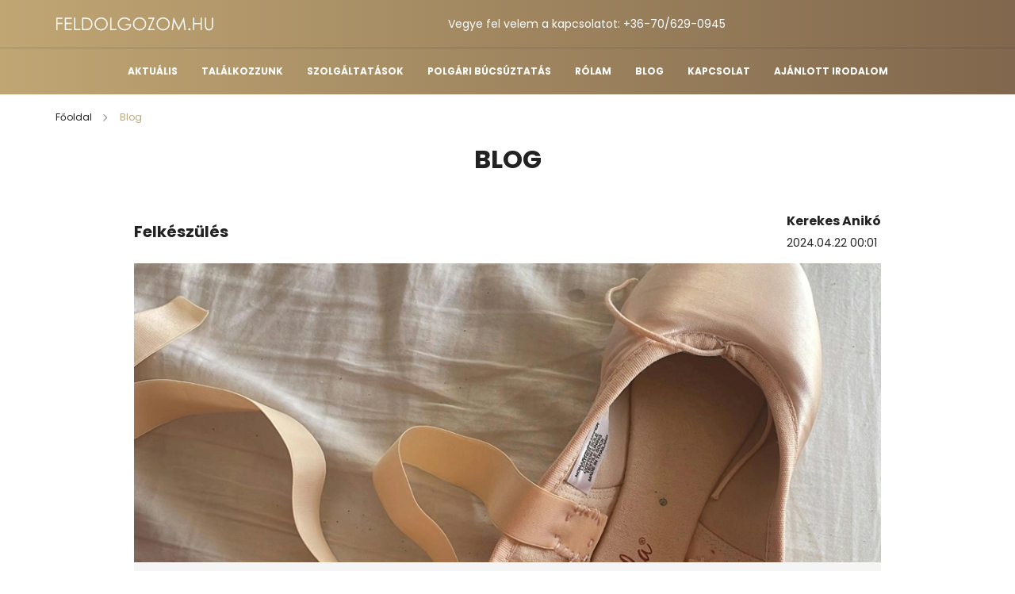

--- FILE ---
content_type: text/html; charset=UTF-8
request_url: https://feldolgozom.hu/blog/felkeszules
body_size: 8100
content:
<!DOCTYPE html>
<html lang="hu">
<head>
    <meta charset="utf-8" />
<meta name="keywords" content="" />
<meta name="description" content="„A felkészülés fél siker.” – tartja a mondás. Vajon a mindennapokban szerepet kap az életünkben, és egyáltalán észrevesszük azt, amikor fel kellene készülni?" />
<meta name="robots" content="index, follow" />
<meta property="og:site_name" content="feldolgozom.hu" />
<meta property="og:url" content="https://feldolgozom.hu/blog/felkeszules" />

<title>Blog | Felkészülés</title>

<script>
var service_type="cms";
var shop_url_main="https://feldolgozom.hu";
var actual_lang="hu";
var home_id=25710;
var shop_id=25710;
var unas_design_code='102101';
var unas_base_design_code='2100';
var unas_design_ver=4;
var unas_shop_url='https://feldolgozom.hu';

var config_plus=new Array();


var UNAS = UNAS || {};
UNAS.shop={"base_url":'https://feldolgozom.hu',"domain":'feldolgozom.hu',"username":'feldolgozom.unas.hu',"id":25710,"lang":'hu',"canonical_url":'https://feldolgozom.hu/blog/felkeszules'};
UNAS.design={"code":'102101',"page":'page'};
UNAS.text = {
    "button_overlay_close": `Bezár`,
    "popup_window": `Felugró ablak`,
    "list": `lista`,
    "updating_in_progress": `frissítés folyamatban`,
    "updated": `frissítve`,
    "is_opened": `megnyitva`,
    "is_closed": `bezárva`,
    "deleted": `törölve`,
    "consent_granted": `hozzájárulás megadva`,
    "consent_rejected": `hozzájárulás elutasítva`,
    "field_is_incorrect": `mező hibás`,
    "error_title": `Hiba!`
}


UNAS.shop["page_id"] = 930300

window.dataLayer = window.dataLayer || [];
function gtag(){dataLayer.push(arguments)};
gtag('js', new Date());
</script>


<script src="https://feldolgozom.hu/!common_packages/jquery/jquery-3.2.1.js?mod_time=1690980618"></script>
<script src="https://feldolgozom.hu/!common_packages/jquery/plugins/migrate/migrate.js?mod_time=1690980618"></script>
<script src="https://feldolgozom.hu/!common_packages/jquery/plugins/cookie/cookie.js?mod_time=1690980618"></script>
<script src="https://feldolgozom.hu/!common_packages/jquery/plugins/tools/overlay/overlay.js?mod_time=1753784914"></script>
<script src="https://feldolgozom.hu/!common_packages/jquery/plugins/tools/toolbox/toolbox.expose.js?mod_time=1724322378"></script>
<script src="https://feldolgozom.hu/!common_packages/jquery/plugins/lazysizes/lazysizes.min.js?mod_time=1690980618"></script>
<script src="https://feldolgozom.hu/!common_packages/jquery/plugins/lazysizes/plugins/bgset/ls.bgset.min.js?mod_time=1752825098"></script>
<script src="https://feldolgozom.hu/!common_packages/jquery/own/shop_common/exploded/common.js?mod_time=1769410771"></script>
<script src="https://feldolgozom.hu/!common_packages/jquery/own/shop_common/exploded/common_overlay.js?mod_time=1754986322"></script>
<script src="https://feldolgozom.hu/!common_packages/jquery/own/shop_common/exploded/common_shop_popup.js?mod_time=1754991412"></script>
<script src="https://feldolgozom.hu/!common_packages/jquery/plugins/hoverintent/hoverintent.js?mod_time=1690980618"></script>
<script src="https://feldolgozom.hu/!common_packages/jquery/plugins/responsive_menu/responsive_menu-unas.js?mod_time=1690980618"></script>
<script src="https://feldolgozom.hu/!common_design/base/002100/main.js?mod_time=1753356622"></script>
<script src="https://feldolgozom.hu/!common_packages/jquery/plugins/flickity/v3/flickity.pkgd.min.js?mod_time=1753784914"></script>
<script src="https://feldolgozom.hu/!common_packages/jquery/plugins/flickity/v3/as-nav-for.js?mod_time=1690980618"></script>
<script src="https://feldolgozom.hu/!common_packages/jquery/plugins/flickity/v3/flickity-sync.js?mod_time=1690980618"></script>
<script src="https://feldolgozom.hu/!common_packages/jquery/plugins/photoswipe/photoswipe.min.js?mod_time=1690980618"></script>
<script src="https://feldolgozom.hu/!common_packages/jquery/plugins/photoswipe/photoswipe-ui-default.min.js?mod_time=1690980618"></script>

<link href="https://feldolgozom.hu/temp/cms_25710_6db2e15fda2b0a03dd7ff09e969ca07b.css?mod_time=1769884979" rel="stylesheet" type="text/css">

<link href="https://feldolgozom.hu/blog/felkeszules" rel="canonical" />
<link id="favicon-192x192" rel="icon" type="image/png" href="https://feldolgozom.hu/ordered/25710/pic/webshopper/fav_192x192_001.png" sizes="192x192" />
    <link href="https://feldolgozom.hu/ordered/25710/pic/favicon.ico" rel="shortcut icon" />
<script>
        gtag('consent', 'default', {
           'ad_storage': 'granted',
           'ad_user_data': 'granted',
           'ad_personalization': 'granted',
           'analytics_storage': 'granted',
           'functionality_storage': 'granted',
           'personalization_storage': 'granted',
           'security_storage': 'granted'
        });

    
        gtag('consent', 'update', {
           'ad_storage': 'granted',
           'ad_user_data': 'granted',
           'ad_personalization': 'granted',
           'analytics_storage': 'granted',
           'functionality_storage': 'granted',
           'personalization_storage': 'granted',
           'security_storage': 'granted'
        });

        </script>
    

    <meta content="width=device-width, initial-scale=1.0" name="viewport" />
    <link rel="preconnect" href="https://fonts.gstatic.com">
    <link rel="preload" href="https://fonts.googleapis.com/css2?family=Poppins:wght@400;700&display=swap" as="style" />
    <link rel="stylesheet" href="https://fonts.googleapis.com/css2?family=Poppins:wght@400;700&display=swap" media="print" onload="this.media='all'">
    <noscript>
        <link rel="stylesheet" href="https://fonts.googleapis.com/css2?family=Poppins:wght@400;700&display=swap" />
    </noscript>

    
    
    
    

    
    
    
            
        
        
        
        
        
    
</head>


<body class='design_ver4 design_subver1' id="ud_cms_page">

    <script>
        $(document).ready(function() {
            $.ajax({
                type: "GET",
                url: "https://feldolgozom.hu/ajax/ajax_stat.php",
                data: {master_home_id:"25710",get_ajax:"1"}
            });
        });
    </script>
    

<div id="container" class="no-slideshow  page_cms_page_930300">
            <header class="header position-relative">
            
            <div class="header-inner">
                <div class="header-container container">
                    <div class="row gutters-5 flex-nowrap justify-content-center align-items-center">
                            <div id="header_logo_img" class="js-element logo col-auto flex-shrink-1 order-2 order-xl-1" data-element-name="header_logo">
        <div class="header_logo-img-container">
            <div class="header_logo-img-wrapper">
                                                            <a href="https://feldolgozom.hu/">                        <picture>
                                                                                    <img                                  width="200" height="50"
                                                                  src="https://feldolgozom.hu/!common_design/custom/feldolgozom.unas.hu/element/layout_hu_header_logo-300x80_1_default.png?time=1692629314"
                                 srcset="https://feldolgozom.hu/!common_design/custom/feldolgozom.unas.hu/element/layout_hu_header_logo-300x80_1_default.png?time=1692629314 1x, https://feldolgozom.hu/!common_design/custom/feldolgozom.unas.hu/element/layout_hu_header_logo-300x80_1_default_retina.png?time=1692629314 2x"
                                 alt="feldolgozom.hu"/>
                        </picture>
                        </a>                                                </div>
        </div>
    </div>


                        <div class="header__left col-auto col-xl order-1 order-xl-2">
                            <div class="d-flex align-items-center justify-content-center">
                                <button type="button" class="hamburger__btn js-hamburger-btn dropdown--btn d-xl-none" id="hamburger__btn" aria-label="hamburger button" data-btn-for=".hamburger__dropdown">
                                    <span class="hamburger__btn-icon icon--hamburger"></span>
                                </button>
                                    <div class="js-element header_text_section_2 d-none d-xl-block" data-element-name="header_text_section_2">
        <div class="element__content ">
                            <div class="element__html slide-1"><p>Vegye fel velem a kapcsolatot: <a href="tel:[phone_filtered]">+36-70/629-0945</a></p></div>
                    </div>
    </div>

                            </div>
                        </div>

                        <div class="header__right col col-xl-auto order-3 py-3 py-lg-5">
                            <div class="d-flex align-items-center justify-content-end">
                                
                            </div>
                        </div>
                    </div>
                </div>
            </div>
                            <div class="header-menus d-none d-xl-block">
                    <div class="container text-center position-relative">
                        <ul class="main-menus d-none d-lg-flex justify-content-center text-left js-main-menus-content plus-menus level-0" data-level="0">
                            			<li class="plus-menu" data-id="588862">
			<span class="plus-menu__name font-weight-bold">
									<a class="plus-menu__link" href="https://feldolgozom.hu/aktualis" >
									Aktuális
				</a>
			</span>
					</li>
			<li class="plus-menu" data-id="655027">
			<span class="plus-menu__name font-weight-bold">
									<a class="plus-menu__link" href="https://feldolgozom.hu/talalkozzunk" >
									Találkozzunk
				</a>
			</span>
					</li>
			<li class="plus-menu has-child" data-id="703693">
			<span class="plus-menu__name font-weight-bold">
									<a class="plus-menu__link" href="#" >
									Szolgáltatások
				</a>
			</span>
								<div class="plus-menu__sublist js-sublist level-1">
		<ul class="plus-menus level-1" data-level="menu-level-1">
							<li class="plus-menu" data-id="626907">
					<span class="plus-menu__name text-uppercase font-weight-bold">
						<a class="plus-menu__link" href="https://feldolgozom.hu/egyeni-gyaszfeldolgozas">
							Egyéni gyászfeldolgozás
						</a>
					</span>
									</li>
							<li class="plus-menu" data-id="518364">
					<span class="plus-menu__name text-uppercase font-weight-bold">
						<a class="plus-menu__link" href="https://feldolgozom.hu/csoportos-gyaszfeldolgozas">
							Csoportos gyászfeldolgozás
						</a>
					</span>
									</li>
							<li class="plus-menu" data-id="669257">
					<span class="plus-menu__name text-uppercase font-weight-bold">
						<a class="plus-menu__link" href="https://feldolgozom.hu/vesztesegfeldolgozas">
							Veszteségfeldolgozás
						</a>
					</span>
									</li>
							<li class="plus-menu" data-id="272277">
					<span class="plus-menu__name text-uppercase font-weight-bold">
						<a class="plus-menu__link" href="https://feldolgozom.hu/valas-szakitas">
							Válás, szakítás
						</a>
					</span>
									</li>
							<li class="plus-menu" data-id="120775">
					<span class="plus-menu__name text-uppercase font-weight-bold">
						<a class="plus-menu__link" href="https://feldolgozom.hu/pre-es-perinatalis-vesztesegfeldolgozas">
							Pre- és perinatális veszteségfeldolgozás
						</a>
					</span>
									</li>
							<li class="plus-menu" data-id="396814">
					<span class="plus-menu__name text-uppercase font-weight-bold">
						<a class="plus-menu__link" href="https://feldolgozom.hu/serult-gyermeket-nevelo-szulok-vesztesegfeldolgozasa">
							Sérült gyermeket nevelő szülők veszteségfeldolgozása
						</a>
					</span>
									</li>
							<li class="plus-menu" data-id="481543">
					<span class="plus-menu__name text-uppercase font-weight-bold">
						<a class="plus-menu__link" href="https://feldolgozom.hu/sztomaval-elo-emberek-vesztesegfeldolgozasa">
							Sztómával élő emberek veszteségfeldolgozása
						</a>
					</span>
									</li>
							<li class="plus-menu" data-id="817255">
					<span class="plus-menu__name text-uppercase font-weight-bold">
						<a class="plus-menu__link" href="https://feldolgozom.hu/kulfold-online-ules">
							Külföld - Online ülés
						</a>
					</span>
									</li>
							<li class="plus-menu" data-id="870108">
					<span class="plus-menu__name text-uppercase font-weight-bold">
						<a class="plus-menu__link" href="https://feldolgozom.hu/szolgaltatasok/polgari-bucsuztatas">
							Polgári búcsúztatás
						</a>
					</span>
									</li>
					</ul>
	</div>

					</li>
			<li class="plus-menu" data-id="240629">
			<span class="plus-menu__name font-weight-bold">
									<a class="plus-menu__link" href="https://feldolgozom.hu/polgari-bucsuztatas" >
									Polgári búcsúztatás
				</a>
			</span>
					</li>
			<li class="plus-menu" data-id="990688">
			<span class="plus-menu__name font-weight-bold">
									<a class="plus-menu__link" href="https://feldolgozom.hu/rolam" >
									Rólam
				</a>
			</span>
					</li>
			<li class="plus-menu is-selected" data-id="930300">
			<span class="plus-menu__name font-weight-bold">
									<a class="plus-menu__link" href="https://feldolgozom.hu/blog" >
									Blog
				</a>
			</span>
					</li>
			<li class="plus-menu" data-id="803324">
			<span class="plus-menu__name font-weight-bold">
									<a class="plus-menu__link" href="https://feldolgozom.hu/kapcsolat" >
									Kapcsolat
				</a>
			</span>
					</li>
			<li class="plus-menu" data-id="152594">
			<span class="plus-menu__name font-weight-bold">
									<a class="plus-menu__link" href="https://feldolgozom.hu/ajanlott-irodalom" >
									Ajánlott irodalom
				</a>
			</span>
					</li>
		<script>
		$(document).ready(function () {
							$('.plus-menu.has-child > .plus-menu__name').click(function () {
					var thisPlusMenu = $(this).parent();
					var thisMainMenusContent = $('.js-main-menus-content');
					var thisPlusMenuList = thisPlusMenu.closest('[data-level]');
					var thisMenuLevel = thisPlusMenuList.data('level');

					if (thisMenuLevel === "0") {
						/*remove is-opened class form the rest menus (cat+plus)*/
						thisMainMenusContent.find('.has-child.is-opened').not(thisPlusMenu).removeClass('is-opened');
					} else {
						/*remove is-opened class form the siblings plus menus */
						thisPlusMenuList.find('.has-child.is-opened').not(thisPlusMenu).removeClass('is-opened');
					}

					if (thisPlusMenu.hasClass('is-opened')) {
						thisPlusMenu.removeClass('is-opened');
						$('html').removeClass('menu-level-' + thisMenuLevel +'-is-opened');
					} else {
						thisPlusMenu.addClass('is-opened');
						$('html').addClass('menu-level-' + thisMenuLevel +'-is-opened').removeClass('cat-level-0-is-opened');
					}
				});
					});
	</script>


                        </ul>
                    </div>
                </div>
                    </header>
    
            <main class="main">
            <div class="main__content">
                                            <nav class="breadcrumb__inner container font-s cat-level-1">
        <span class="breadcrumb__item breadcrumb__home is-clickable">
            <a href="https://feldolgozom.hu/" class="breadcrumb-link breadcrumb-home-link" aria-label="Főoldal" title="Főoldal">
                <span class='breadcrumb__text'>Főoldal</span>
            </a>
        </span>
                    <span class="breadcrumb__item">
                                    <a href="https://feldolgozom.hu/blog" class="breadcrumb-link">
                        <span class="breadcrumb__text">Blog</span>
                    </a>
                
                <script>
                    $("document").ready(function(){
                        $(".js-cat-menu-930300").addClass("is-selected");
                    });
                </script>
            </span>
            </nav>

                                <div class="main__title">
    <div class="container">
        <div class="main-title">Blog</div>
    </div>
</div>

                <div class="page_content_outer">
                        <link rel="stylesheet" type="text/css" href="https://feldolgozom.hu/!common_packages/jquery/plugins/photoswipe/css/default-skin.min.css">
    <link rel="stylesheet" type="text/css" href="https://feldolgozom.hu/!common_packages/jquery/plugins/photoswipe/css/photoswipe.min.css">
    
    
    <script>
        var initPhotoSwipeFromDOMGallery = function(datas) {
            var $pswp = $(".pswp")[0];
            var $psDatas = $(datas);

            $psDatas.each( function() {
                var $pics     = $(this),
                    getItems = function() {
                        var items = [];
                        $pics.find("a").each(function() {
                            var $this = $(this);
                            var $href   = $this.attr("href"),
                                $size   = $this.data("size").split("x"),
                                $width  = $size[0],
                                $height = $size[1],
                                $title = $this.data("caption")

                            var item = {
                                src : $href,
                                w   : $width,
                                h   : $height,
                                title: $title
                            };

                            items.push(item);
                        });
                        return items;
                    };

                var items = getItems();

                $(".gallery__img-link", $pics).on('click', function(event) {
                    event.preventDefault();

                    var $index = $(this).index();
                    var options = {
                        index: $index,
                        history: false,
                        bgOpacity: 0.8,
                        preventHide: true,
                        shareEl: false,
                        showHideOpacity: true,
                        getDoubleTapZoom: function(isMouseClick, item) {
                            if(isMouseClick) {
                                return 1;
                            } else {
                                return item.initialZoomLevel < 0.7 ? 1 : 1.5;
                            }
                        },
                        addCaptionHTMLFn: function(item, captionEl, isFake) {
                            if(!item.title) {
                                captionEl.children[0].innerText = "";
                                return false;
                            }
                            captionEl.children[0].innerHTML = item.title;
                            return true;
                        }
                    };

                    var photoSwipe = new PhotoSwipe($pswp, PhotoSwipeUI_Default, items, options);
                    photoSwipe.init();
                });

            });

        };
    </script>
    <div class="pswp pswp--gallery" tabindex="-1" role="dialog" aria-hidden="true">
        <div class="pswp__bg"></div>
        <div class="pswp__scroll-wrap">
            <div class="pswp__container">
                <div class="pswp__item"></div>
                <div class="pswp__item"></div>
                <div class="pswp__item"></div>
            </div>
            <div class="pswp__ui pswp__ui--hidden">
                <div class="pswp__top-bar">
                    <div class="pswp__counter"></div>
                    <button class="pswp__button pswp__button--close"></button>
                    <button class="pswp__button pswp__button--fs"></button>
                    <button class="pswp__button pswp__button--zoom"></button>
                </div>
                <div class="pswp__share-modal pswp__share-modal--hidden pswp__single-tap">
                    <div class="pswp__share-tooltip"></div>
                </div>
                <button class="pswp__button pswp__button--arrow--left"></button>
                <button class="pswp__button pswp__button--arrow--right"></button>
                <div class="pswp__caption">
                    <div class="pswp__caption__center"></div>
                </div>
                <div class="pswp__preloader">
                    <div class="pswp__preloader__icn">
                        <div class="pswp__preloader__cut">
                            <div class="pswp__preloader__donut"></div>
                        </div>
                    </div>
                </div>
            </div>
        </div>
    </div>


    <div id="page_page_content" class="container container-max-lg">
    
    
    
    
	<div class="page_content row gutters-10 gutters-xl-20 js-filterable-elements-wrapper">                    
                
                
                                                            <div id="page_content_1850130" class="page_content page_content_item col-12 col-xs-12 col-sm-12 col-md-12 col-lg-12 col-xl-12 col-xxl-12 page_content--blog has-details-img">
                            <div class="page_page_blog">
                                <div class="row no-gutters w-100 align-items-center">
                                    <div class="blog-title col-sm-8 col-lg-9 pr-md-4 my-3 my-sm-4">
                                        <div class="page_page_blog_title font-xl font-md-xxl font-weight-bold text-center text-sm-left">
                                            <h1 class="font-weight-bold">Felkészülés</h1>
                                        </div>
                                                                                                                    </div>
                                    <div class="blog-author col-sm-4 mb-3 my-sm-4 col-lg-3 text-center text-sm-right">
                                        <div class="d-inline-flex align-items-center">
                                                                                        <div class="blog_informations">
                                                                                                    <div class="blog_author_name font-weight-bold text-center text-sm-left font-m font-md-l mb-0 mb-md-2">Kerekes Anikó</div>
                                                
                                                                                                    <div class="page_page_blog_date-and-time text-left font-s font-md-m">
                                                        <span class="blog-date">2024.04.22</span>
                                                        <span class="blog-time">00:01</span>
                                                    </div>
                                                                                            </div>
                                        </div>
                                    </div>
                                </div>
                            </div>
                            <div class="blog-details">
                                                                <div class="blog-details__intro mb-4">
                                    <div class="blog-details__intro-img-wrap text-center">
                                        <picture>
                                                                                                                                                                                <source width="1000" height="400"
                                                    srcset="https://feldolgozom.hu/ordered/25710/pic/webshopper/blog/blog_20240422_002.webp 1x"
                                            />
                                            <img class="blog-details__intro-img" width="1000" height="400"
                                                 src="https://feldolgozom.hu/ordered/25710/pic/webshopper/blog/blog_20240422_002.webp" alt="Felkészülés"
                                            />
                                        </picture>
                                    </div>
                                    <div class="blog-details__intro-text"><p style="text-align: justify;"><span style="font-size: 16px;">„A felkészülés fél siker.” – tartja a mondás. Vajon a mindennapokban szerepet kap az életünkben, és egyáltalán észrevesszük azt, amikor fel kellene vagy lehetne készülni?</span></p></div>
                                </div>
                                                                <div class="blog-details__text mb-5"><p style="text-align: justify;"><span style="font-size: 16px;">Amikor van egy hobbink, vagy egy olyan feladatunk/munkánk, amit örömmel végzünk, az a legtöbb esetben együtt jár bizonyos dolgokkal, amiket el kell végezni ahhoz, hogy a számunkra kedves vagy fontos tevékenységgel foglalkozhassunk.</span><span style="font-size: 16px;"></span></p>
<p style="text-align: justify;"><span style="font-size: 16px;">A minket körülvevő elintéznivalók, a munkánk a sporttevékenységünk általában számtalan pluszfeladattal jár, amit a siker érdekében el kell végezni, meg kell csinálni. Ha jól belegondolunk, részfeladatok tömkelegével találkozunk nap, mint nap, amik már fel sem tűnnek, észre sem vesszük. Elfogadjuk, hogy az adott dologhoz hozzá tartozik, és legfeljebb elkönyveljük, hogy nehezebb, esetleg több dolog is kell hozzá, vagy csak hosszabb ideig tart.</span></p>
<p style="text-align: justify;"><span style="font-size: 16px;">Mégis mi az, amit profitálhatunk a részfeladatok elvégzésével, mentális szempontból? Véleményem szerint, mind személyes, mind a munkámból fakadó tapasztalataim alapján azt mondom, hogy a felkészülést. A felkészülést, illetve annak lehetőségét kapjuk a fő tevékenységet megelőző feladatok elvégzésével. Ez egy nagyon sokoldalúan felhasználható erőforrássá is válhat, ha úgy döntünk, kiaknázzuk azt.  Egy alapos felkészüléssel nő a biztonságérzetünk, ezáltal csökken a stressz, és oldódik a szorongás, magabiztosabbak leszünk. Megvan az a pozitív érzésünk, hogy tettünk a sikerért. A felkészüléssel lehetőségünk van átgondolni az előttünk álló feladatot, ezáltal nem ér váratlanul minket. Meg tanuljuk beosztani az időnket és át tudjuk gondolni, hogy mi az, ami még hiányzik, mi az, ami esetleg nem szükséges. Számba tudjuk venni az erőforrásainkat, ezáltal hatékonyabbá válunk.</span></p>
<p style="text-align: justify;"><span style="font-size: 16px;">A felkészülés folyamata nem zárja ki a spontaneitást, sőt elősegíti a kreativitást, hiszen „tét nélkül” próbálhatunk ki új dolgokat, megoldásokat. Érdemes tehát a hétköznapokban nagyobb figyelmet szentelni a felkészülésre, ami fokozza a biztonságérzetet és jó alapot nyújt a leendő sikerhez. </span></p>
<p style="text-align: justify;"><span style="font-size: 16px;"></span></p>
<p style="text-align: justify;"><span style="font-size: 16px;"><strong>„A felkészülés (…) minden vállalkozás kétharmada.”</strong><span> </span><em>- Amelia Earhart</em></span></p></div>
                                                            </div>
                            <div class="blog-details__back-btn-wrap mt-5"><a class="blog-details__back-btn btn btn-primary" href="https://feldolgozom.hu/blog">Vissza</a></div>
                        </div>
                                    
                
                
                            
                        
        </div>
    <div class="loading-spinner__wrap col-12">
        <div class="loading-spinner"></div>
    </div>
</div>

                </div>
            </div>
        </main>
    
            <footer>
            <div class="footer">
                <div class="footer-container container-max-xxl">
                    <div class="footer__navigation">
                        <div class="d-flex flex-wrap">
                            <div class="footer__left mb-5 mb-xl-0">
                                <nav class="footer__nav footer__nav-1 mb-5 mb-lg-3">
                                        <div class="js-element footer_v2_menu_1 mb-5" data-element-name="footer_v2_menu_1">
                    <div class="footer__header h5">
                Kerekes Anikó
            </div>
                                        <ul>
<li>Gyász- és veszteségfeldolgozó facilitátor</li>
<li>Mentálhigiénés szakember</li>
</ul>
                                <p><a href="tel:+36-70/629-0945" target="_blank">+36-70/629-0945</a></p>
                                <p><a href="mailto:info@feldolgozom.hu" target="_blank">info@feldolgozom.hu</a></p>
                                <p><span>Minden jog fenntartva @ 2023 Kerekes Anikó</span></p>
            </div>


                                    <div class="footer_social footer_v2_social">
                                        <ul class="footer__list d-flex list--horizontal justify-content-end">
                                                        <li class="js-element footer_v2_social-list-item" data-element-name="footer_v2_social"><p><a href="https://www.facebook.com/Feldolgozom/" target="_blank" rel="noopener">facebook</a></p></li>
            <li class="js-element footer_v2_social-list-item" data-element-name="footer_v2_social"><p><a href="https://www.instagram.com/feldolgozom.hu/" target="_blank" rel="noopener">instagram</a></p></li>
    

                                            <li><button type="button" class="cookie-alert__btn-open btn btn-text icon--cookie" id="cookie_alert_close" onclick="cookie_alert_action(0,-1)" title="Adatkezelési beállítások"></button></li>
                                        </ul>
                                    </div>
                                </nav>
                            </div>
                            <div class="footer__right d-flex flex-wrap">
                                <nav class="footer__nav footer__nav-2 mb-5 mb-lg-3">    <div class="js-element footer_v2_menu_2 " data-element-name="footer_v2_menu_2">
                    <div class="footer__header h5">
                Oldaltérkép
            </div>
                                        <ul>
<li><a href="https://feldolgozom.hu/miben-segithetek">Miben segíthetek</a></li>
<li><a href="https://feldolgozom.hu/szolgaltatasok">Szolgáltatások</a></li>
<li><a href="https://feldolgozom.hu/rolam">Rólam</a></li>
<li><a href="https://feldolgozom.hu/blog">Blog</a></li>
<li><a href="https://feldolgozom.hu/kapcsolat">Kapcsolat</a></li>
</ul>
            </div>

</nav>
                                <nav class="footer__nav footer__nav-3 mb-5 mb-lg-3">    <div class="js-element footer_v2_menu_3 " data-element-name="footer_v2_menu_3">
                    <div class="footer__header h5">
                Információk
            </div>
                                        <ul>
<li><a href="https://feldolgozom.hu/cms_help.php?tab=privacy_policy">Adatkezelési tájékoztató</a></li>
<li><a href="https://feldolgozom.hu/gyik">Gyakran Ismételt Kérdések</a></li>
<li>A weboldalon található képek forrása: <a href="https://www.pexels.com/hu-hu/" target="_blank" rel="noopener">pexels.com</a></li>
<li>  </li>
<li><strong><span style="color: #808080;"><a href="https://www.webshopper.hu/" target="_blank" rel="noopener" style="color: #808080;"><span style="color: #54bef5;">web</span></a></span><a href="https://www.webshopper.hu/" target="_blank" rel="noopener">shopper.hu</a></strong></li>
</ul>
            </div>

</nav>
                            </div>
                        </div>
                    </div>
                </div>
                <div id='provider_content'><div id='provider_content_left'></div><div id='provider_content_right'><script>	$(document).ready(function () {			$("#provider_link_click").click(function(e) {			window.open("https://unas.hu/?utm_source=25710&utm_medium=ref&utm_campaign=cms_provider");		});	});</script><a id='provider_link_click' href='#' class='text_normal' title='Honlap készítés'><img src='https://feldolgozom.hu/!common_design/own/image/logo_unas_dark.svg' width='60' height='15' alt='Honlap készítés' title='Honlap készítés' loading='lazy'></a></div></div>
            </div>
        </footer>
    
                <div class="hamburger__dropdown dropdown--content" data-content-for=".profile__btn" data-content-direction="left">
            <div class="hamburger__btn-close btn-close" data-close-btn-for=".hamburger__btn, .hamburger__dropdown"></div>
            <div class="hamburger__dropdown-inner d-flex flex-column h-100">
                <div id="responsive_cat_menu"><div id="responsive_cat_menu_content"><script>var responsive_menu='$(\'#responsive_cat_menu ul\').responsive_menu({ajax_type: "GET",ajax_param_str: "cat_key|aktcat",ajax_url: "https://feldolgozom.hu/ajax/ajax_box_cat.php",ajax_data: "master_shop_id=25710&lang_master=hu&get_ajax=1&type=responsive_call&box_var_name=shop_cat&box_var_responsive=yes&box_var_scroll_top=no&box_var_section=content&box_var_highlight=yes&box_var_type=normal&box_var_multilevel_id=responsive_cat_menu",menu_id: "responsive_cat_menu",scroll_top: "no"});'; </script><div class="responsive_menu"><div class="responsive_menu_nav"><div class="responsive_menu_navtop"><div class="responsive_menu_back "></div><div class="responsive_menu_title ">&nbsp;</div><div class="responsive_menu_close "></div></div><div class="responsive_menu_navbottom"></div></div><div class="responsive_menu_content"><ul style="display:none;"><li class="responsive_menu_item_page"><span class="ajax_param">9999999588862|930300</span><a href="https://feldolgozom.hu/aktualis" class="text_small responsive_menu_page resp_clickable" onclick="return false;" target="_top">Aktuális</a></li><li class="responsive_menu_item_page"><span class="ajax_param">9999999655027|930300</span><a href="https://feldolgozom.hu/talalkozzunk" class="text_small responsive_menu_page resp_clickable" onclick="return false;" target="_top">Találkozzunk</a></li><li class="responsive_menu_item_page"><div class="next_level_arrow"></div><span class="ajax_param">9999999703693|930300</span><a href="https://feldolgozom.hu/szolgaltatasok" class="text_small responsive_menu_page has_child resp_clickable" onclick="return false;" target="_top">Szolgáltatások</a></li><li class="responsive_menu_item_page"><span class="ajax_param">9999999240629|930300</span><a href="https://feldolgozom.hu/polgari-bucsuztatas" class="text_small responsive_menu_page resp_clickable" onclick="return false;" target="_top">Polgári búcsúztatás</a></li><li class="responsive_menu_item_page"><span class="ajax_param">9999999990688|930300</span><a href="https://feldolgozom.hu/rolam" class="text_small responsive_menu_page resp_clickable" onclick="return false;" target="_top">Rólam</a></li><li class="responsive_menu_item_page active_menu"><span class="ajax_param">9999999930300|930300</span><a href="https://feldolgozom.hu/blog" class="text_small responsive_menu_page resp_clickable" onclick="return false;" target="_top">Blog</a></li><li class="responsive_menu_item_page"><span class="ajax_param">9999999803324|930300</span><a href="https://feldolgozom.hu/kapcsolat" class="text_small responsive_menu_page resp_clickable" onclick="return false;" target="_top">Kapcsolat</a></li><li class="responsive_menu_item_page"><span class="ajax_param">9999999152594|930300</span><a href="https://feldolgozom.hu/ajanlott-irodalom" class="text_small responsive_menu_page resp_clickable" onclick="return false;" target="_top">Ajánlott irodalom</a></li></ul></div></div></div></div>
                <div class="d-flex">
                    
                </div>
            </div>
        </div>
    </div>

<button class="back_to_top btn btn-secondary btn-square--lg icon--chevron-up" type="button" aria-label="jump to top button"></button>


    <script>
</script>


</body>


</html>